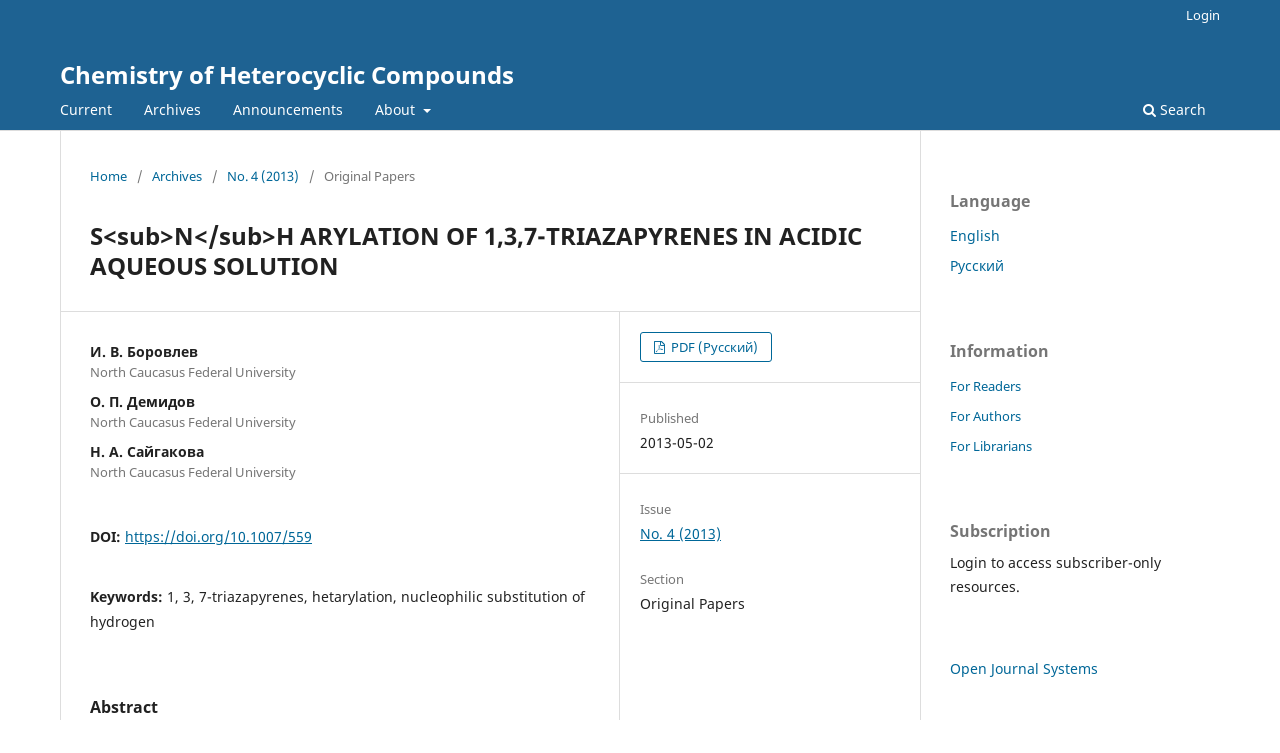

--- FILE ---
content_type: text/html; charset=utf-8
request_url: https://hgs.osi.lv/index.php/hgs/article/view/559
body_size: 3812
content:
<!DOCTYPE html>
<html lang="en-US" xml:lang="en-US">
<head>
	<meta charset="utf-8">
	<meta name="viewport" content="width=device-width, initial-scale=1.0">
	<title>
		S&lt;sub&gt;N&lt;/sub&gt;H ARYLATION OF 1,3,7-TRIAZAPYRENES IN ACIDIC AQUEOUS SOLUTION
							| Chemistry of Heterocyclic Compounds
			</title>

	
<meta name="generator" content="Open Journal Systems 3.3.0.16">
<meta name="gs_meta_revision" content="1.1"/>
<meta name="citation_journal_title" content="Chemistry of Heterocyclic Compounds"/>
<meta name="citation_journal_abbrev" content="Khim. Geterotsikl. Soedin."/>
<meta name="citation_issn" content="0132-6244"/> 
<meta name="citation_author" content="И. В. Боровлев"/>
<meta name="citation_author_institution" content="North Caucasus Federal University"/>
<meta name="citation_author" content="О. П. Демидов"/>
<meta name="citation_author_institution" content="North Caucasus Federal University"/>
<meta name="citation_author" content="Н. А. Сайгакова"/>
<meta name="citation_author_institution" content="North Caucasus Federal University"/>
<meta name="citation_title" content="S&lt;sub&gt;N&lt;/sub&gt;H-АРИЛИРОВАНИЕ 1,3,7-ТРИАЗАПИРЕНОВ В ВОДНОМ РАСТВОРЕ КИСЛОТЫ"/>
<meta name="citation_language" content="ru"/>
<meta name="citation_date" content="2013/05/02"/>
<meta name="citation_issue" content="4"/>
<meta name="citation_firstpage" content="662"/>
<meta name="citation_lastpage" content="668"/>
<meta name="citation_doi" content="10.1007/559"/>
<meta name="citation_abstract_html_url" content="https://hgs.osi.lv/index.php/hgs/article/view/559"/>
<meta name="citation_keywords" xml:lang="en" content="1"/>
<meta name="citation_keywords" xml:lang="en" content="3"/>
<meta name="citation_keywords" xml:lang="en" content="7-triazapyrenes"/>
<meta name="citation_keywords" xml:lang="en" content="hetarylation"/>
<meta name="citation_keywords" xml:lang="en" content="nucleophilic substitution of hydrogen"/>
<meta name="citation_pdf_url" content="https://hgs.osi.lv/index.php/hgs/article/download/559/456"/>
<link rel="schema.DC" href="http://purl.org/dc/elements/1.1/" />
<meta name="DC.Creator.PersonalName" content="И. В. Боровлев"/>
<meta name="DC.Creator.PersonalName" content="О. П. Демидов"/>
<meta name="DC.Creator.PersonalName" content="Н. А. Сайгакова"/>
<meta name="DC.Date.created" scheme="ISO8601" content="2013-05-02"/>
<meta name="DC.Date.dateSubmitted" scheme="ISO8601" content="2013-05-02"/>
<meta name="DC.Date.issued" scheme="ISO8601" content="2013-05-10"/>
<meta name="DC.Date.modified" scheme="ISO8601" content="2015-04-10"/>
<meta name="DC.Description" xml:lang="en" content="The reaction of 1,3,7-triazapyrenes with π-electron rich arenes in concentrated hydrochloric acid yielded the corresponding 6-aryl-1,3,7-triazapyrenes. An example of double arylation of 1,3,7-triazapyrene was found. Authors: I. V. Borovlev, O. P. Demidov, and N. A. SaigakovaEnglish Translation in Chemistry of Heterocyclic Compounds, 2013, 49 (4), pp 618-623 http://link.springer.com/article/10.1007/s10593-013-1289-y"/>
<meta name="DC.Description" xml:lang="ru" content="Реакцией 1,3,7-триазапиренов с π-донорными аренами в концентрированной соляной кислоте получены соответствующие 6-арил-1,3,7-триазапирены. Обнаружен пример двойного арилирования 1,3,7-триазапирена.Перевод на английский в Chemistry of Heterocyclic Compounds, 2013, 49 (4), pp 618-623 http://link.springer.com/article/10.1007/s10593-013-1289-y"/>
<meta name="DC.Format" scheme="IMT" content="application/pdf"/>
<meta name="DC.Identifier" content="559"/>
<meta name="DC.Identifier.pageNumber" content="662-668"/>
<meta name="DC.Identifier.DOI" content="10.1007/559"/>
<meta name="DC.Identifier.URI" content="https://hgs.osi.lv/index.php/hgs/article/view/559"/>
<meta name="DC.Language" scheme="ISO639-1" content="ru"/>
<meta name="DC.Rights" content="Copyright (c)  "/>
<meta name="DC.Rights" content=""/>
<meta name="DC.Source" content="Chemistry of Heterocyclic Compounds"/>
<meta name="DC.Source.ISSN" content="0132-6244"/>
<meta name="DC.Source.Issue" content="4"/>
<meta name="DC.Source.URI" content="https://hgs.osi.lv/index.php/hgs"/>
<meta name="DC.Subject" xml:lang="en" content="1"/>
<meta name="DC.Subject" xml:lang="en" content="3"/>
<meta name="DC.Subject" xml:lang="en" content="7-triazapyrenes"/>
<meta name="DC.Subject" xml:lang="en" content="hetarylation"/>
<meta name="DC.Subject" xml:lang="en" content="nucleophilic substitution of hydrogen"/>
<meta name="DC.Title" content="S&lt;sub&gt;N&lt;/sub&gt;H ARYLATION OF 1,3,7-TRIAZAPYRENES IN ACIDIC AQUEOUS SOLUTION"/>
<meta name="DC.Title.Alternative" xml:lang="en" content="S&lt;sub&gt;N&lt;/sub&gt;H ARYLATION OF 1,3,7-TRIAZAPYRENES IN ACIDIC AQUEOUS SOLUTION"/>
<meta name="DC.Type" content="Text.Serial.Journal"/>
<meta name="DC.Type.articleType" content="Original Papers"/>
	<link rel="stylesheet" href="https://hgs.osi.lv/index.php/hgs/$$$call$$$/page/page/css?name=stylesheet" type="text/css" /><link rel="stylesheet" href="https://hgs.osi.lv/index.php/hgs/$$$call$$$/page/page/css?name=font" type="text/css" /><link rel="stylesheet" href="https://hgs.osi.lv/lib/pkp/styles/fontawesome/fontawesome.css?v=3.3.0.16" type="text/css" />
</head>
<body class="pkp_page_article pkp_op_view" dir="ltr">

	<div class="pkp_structure_page">

				<header class="pkp_structure_head" id="headerNavigationContainer" role="banner">
						
 <nav class="cmp_skip_to_content" aria-label="Jump to content links">
	<a href="#pkp_content_main">Skip to main content</a>
	<a href="#siteNav">Skip to main navigation menu</a>
		<a href="#pkp_content_footer">Skip to site footer</a>
</nav>

			<div class="pkp_head_wrapper">

				<div class="pkp_site_name_wrapper">
					<button class="pkp_site_nav_toggle">
						<span>Open Menu</span>
					</button>
										<div class="pkp_site_name">
																<a href="						https://hgs.osi.lv/index.php/hgs/index
					" class="is_text">Chemistry of Heterocyclic Compounds</a>
										</div>
				</div>

				
				<nav class="pkp_site_nav_menu" aria-label="Site Navigation">
					<a id="siteNav"></a>
					<div class="pkp_navigation_primary_row">
						<div class="pkp_navigation_primary_wrapper">
																				<ul id="navigationPrimary" class="pkp_navigation_primary pkp_nav_list">
								<li class="">
				<a href="https://hgs.osi.lv/index.php/hgs/issue/current">
					Current
				</a>
							</li>
								<li class="">
				<a href="https://hgs.osi.lv/index.php/hgs/issue/archive">
					Archives
				</a>
							</li>
								<li class="">
				<a href="https://hgs.osi.lv/index.php/hgs/announcement">
					Announcements
				</a>
							</li>
								<li class="">
				<a href="https://hgs.osi.lv/index.php/hgs/about">
					About
				</a>
									<ul>
																					<li class="">
									<a href="https://hgs.osi.lv/index.php/hgs/about">
										About the Journal
									</a>
								</li>
																												<li class="">
									<a href="https://hgs.osi.lv/index.php/hgs/about/submissions">
										Submissions
									</a>
								</li>
																												<li class="">
									<a href="https://hgs.osi.lv/index.php/hgs/about/editorialTeam">
										Editorial Team
									</a>
								</li>
																												<li class="">
									<a href="https://hgs.osi.lv/index.php/hgs/about/privacy">
										Privacy Statement
									</a>
								</li>
																												<li class="">
									<a href="https://hgs.osi.lv/index.php/hgs/about/contact">
										Contact
									</a>
								</li>
																		</ul>
							</li>
			</ul>

				

																						<div class="pkp_navigation_search_wrapper">
									<a href="https://hgs.osi.lv/index.php/hgs/search" class="pkp_search pkp_search_desktop">
										<span class="fa fa-search" aria-hidden="true"></span>
										Search
									</a>
								</div>
													</div>
					</div>
					<div class="pkp_navigation_user_wrapper" id="navigationUserWrapper">
							<ul id="navigationUser" class="pkp_navigation_user pkp_nav_list">
															<li class="profile">
				<a href="https://hgs.osi.lv/index.php/hgs/login">
					Login
				</a>
							</li>
										</ul>

					</div>
				</nav>
			</div><!-- .pkp_head_wrapper -->
		</header><!-- .pkp_structure_head -->

						<div class="pkp_structure_content has_sidebar">
			<div class="pkp_structure_main" role="main">
				<a id="pkp_content_main"></a>

<div class="page page_article">
			<nav class="cmp_breadcrumbs" role="navigation" aria-label="You are here:">
	<ol>
		<li>
			<a href="https://hgs.osi.lv/index.php/hgs/index">
				Home
			</a>
			<span class="separator">/</span>
		</li>
		<li>
			<a href="https://hgs.osi.lv/index.php/hgs/issue/archive">
				Archives
			</a>
			<span class="separator">/</span>
		</li>
					<li>
				<a href="https://hgs.osi.lv/index.php/hgs/issue/view/8">
					No. 4 (2013)
				</a>
				<span class="separator">/</span>
			</li>
				<li class="current" aria-current="page">
			<span aria-current="page">
									Original Papers
							</span>
		</li>
	</ol>
</nav>
	
		  	 <article class="obj_article_details">

		
	<h1 class="page_title">
		S&lt;sub&gt;N&lt;/sub&gt;H ARYLATION OF 1,3,7-TRIAZAPYRENES IN ACIDIC AQUEOUS SOLUTION
	</h1>

	
	<div class="row">
		<div class="main_entry">

							<section class="item authors">
					<h2 class="pkp_screen_reader">Authors</h2>
					<ul class="authors">
											<li>
							<span class="name">
								И. В. Боровлев
							</span>
															<span class="affiliation">
									North Caucasus Federal University
																	</span>
																				</li>
											<li>
							<span class="name">
								О. П. Демидов
							</span>
															<span class="affiliation">
									North Caucasus Federal University
																	</span>
																				</li>
											<li>
							<span class="name">
								Н. А. Сайгакова
							</span>
															<span class="affiliation">
									North Caucasus Federal University
																	</span>
																				</li>
										</ul>
				</section>
			
																												<section class="item doi">
						<h2 class="label">
														DOI:
						</h2>
						<span class="value">
							<a href="https://doi.org/10.1007/559">
								https://doi.org/10.1007/559
							</a>
						</span>
					</section>
							
									<section class="item keywords">
				<h2 class="label">
										Keywords:
				</h2>
				<span class="value">
											1, 											3, 											7-triazapyrenes, 											hetarylation, 											nucleophilic substitution of hydrogen									</span>
			</section>
			
										<section class="item abstract">
					<h2 class="label">Abstract</h2>
					<p>The reaction of 1,3,7-triazapyrenes with π-electron rich arenes in concentrated hydrochloric acid yielded the corresponding 6-aryl-1,3,7-triazapyrenes. An example of double arylation of 1,3,7-triazapyrene was found.</p> <p>Authors: I. V. Borovlev, O. P. Demidov, and N. A. Saigakova</p><p>English Translation in <em>Chemistry of Heterocyclic Compounds</em>, 2013, <strong>49</strong> (4), pp 618-623</p> <p><a href="http://link.springer.com/article/10.1007/s10593-013-1289-y">http://link.springer.com/article/10.1007/s10593-013-1289-y</a></p>
				</section>
			
			

																																	
						
		</div><!-- .main_entry -->

		<div class="entry_details">

						
										<div class="item galleys">
					<h2 class="pkp_screen_reader">
						Downloads
					</h2>
					<ul class="value galleys_links">
													<li>
								
	
							

<a class="obj_galley_link pdf" href="https://hgs.osi.lv/index.php/hgs/article/view/559/456">

		
	PDF (Русский)

	</a>
							</li>
											</ul>
				</div>
						
						<div class="item published">
				<section class="sub_item">
					<h2 class="label">
						Published
					</h2>
					<div class="value">
																			<span>2013-05-02</span>
																	</div>
				</section>
							</div>
			
						
										<div class="item issue">

											<section class="sub_item">
							<h2 class="label">
								Issue
							</h2>
							<div class="value">
								<a class="title" href="https://hgs.osi.lv/index.php/hgs/issue/view/8">
									No. 4 (2013)
								</a>
							</div>
						</section>
					
											<section class="sub_item">
							<h2 class="label">
								Section
							</h2>
							<div class="value">
								Original Papers
							</div>
						</section>
					
									</div>
			
															
						
			

		</div><!-- .entry_details -->
	</div><!-- .row -->

</article>

	

</div><!-- .page -->

	</div><!-- pkp_structure_main -->

									<div class="pkp_structure_sidebar left" role="complementary" aria-label="Sidebar">
				<div class="pkp_block block_language">
	<h2 class="title">
		Language
	</h2>

	<div class="content">
		<ul>
							<li class="locale_en_US current" lang="en-US">
					<a href="https://hgs.osi.lv/index.php/hgs/user/setLocale/en_US?source=%2Findex.php%2Fhgs%2Farticle%2Fview%2F559">
						English
					</a>
				</li>
							<li class="locale_ru_RU" lang="ru-RU">
					<a href="https://hgs.osi.lv/index.php/hgs/user/setLocale/ru_RU?source=%2Findex.php%2Fhgs%2Farticle%2Fview%2F559">
						Русский
					</a>
				</li>
					</ul>
	</div>
</div><!-- .block_language -->
<div class="pkp_block block_information">
	<h2 class="title">Information</h2>
	<div class="content">
		<ul>
							<li>
					<a href="https://hgs.osi.lv/index.php/hgs/information/readers">
						For Readers
					</a>
				</li>
										<li>
					<a href="https://hgs.osi.lv/index.php/hgs/information/authors">
						For Authors
					</a>
				</li>
										<li>
					<a href="https://hgs.osi.lv/index.php/hgs/information/librarians">
						For Librarians
					</a>
				</li>
					</ul>
	</div>
</div>
<div class="pkp_block block_subscription">
	<h2 class="title">Subscription</h2>
	<div class="content">
					<p>Login to access subscriber-only resources.</p>
					</div>
</div>
<div class="pkp_block block_developed_by">
	<h2 class="pkp_screen_reader">
		Developed By
	</h2>

	<div class="content">
		<a href="http://pkp.sfu.ca/ojs/">
			Open Journal Systems
		</a>
	</div>
</div>

			</div><!-- pkp_sidebar.left -->
			</div><!-- pkp_structure_content -->

<div class="pkp_structure_footer_wrapper" role="contentinfo">
	<a id="pkp_content_footer"></a>

	<div class="pkp_structure_footer">

		
		<div class="pkp_brand_footer" role="complementary">
			<a href="https://hgs.osi.lv/index.php/hgs/about/aboutThisPublishingSystem">
				<img alt="More information about the publishing system, Platform and Workflow by OJS/PKP." src="https://hgs.osi.lv/templates/images/ojs_brand.png">
			</a>
		</div>
	</div>
</div><!-- pkp_structure_footer_wrapper -->

</div><!-- pkp_structure_page -->

<script src="https://hgs.osi.lv/lib/pkp/lib/vendor/components/jquery/jquery.min.js?v=3.3.0.16" type="text/javascript"></script><script src="https://hgs.osi.lv/lib/pkp/lib/vendor/components/jqueryui/jquery-ui.min.js?v=3.3.0.16" type="text/javascript"></script><script src="https://hgs.osi.lv/plugins/themes/default/js/lib/popper/popper.js?v=3.3.0.16" type="text/javascript"></script><script src="https://hgs.osi.lv/plugins/themes/default/js/lib/bootstrap/util.js?v=3.3.0.16" type="text/javascript"></script><script src="https://hgs.osi.lv/plugins/themes/default/js/lib/bootstrap/dropdown.js?v=3.3.0.16" type="text/javascript"></script><script src="https://hgs.osi.lv/plugins/themes/default/js/main.js?v=3.3.0.16" type="text/javascript"></script>


</body>
</html>
